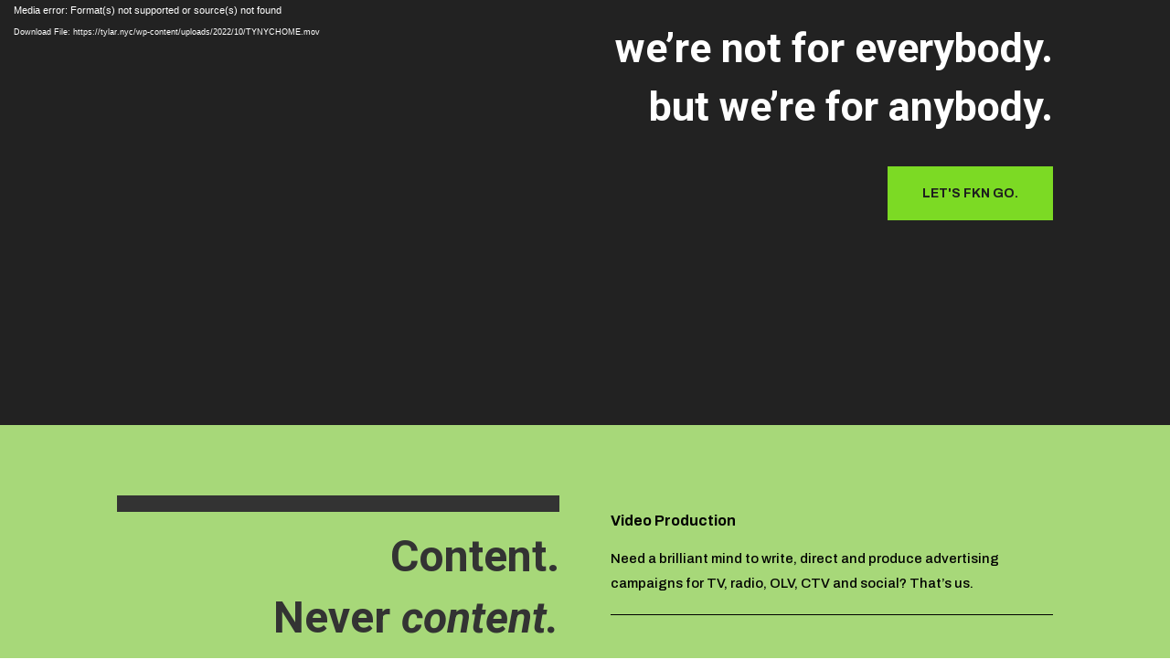

--- FILE ---
content_type: text/css
request_url: https://tylarpaige.com/wp-content/et-cache/210843/et-core-unified-deferred-210843.min.css?ver=1756800562
body_size: 1874
content:
div.et_pb_section.et_pb_section_0{background-size:initial;background-position:center top;background-image:url(http://tylar.nyc/wp-content/uploads/2022/10/webdev-03-1.png)!important}.et_pb_section_0.et_pb_section{padding-top:0vw;padding-bottom:199px}.et_pb_text_0 h1{font-family:'Roboto',Helvetica,Arial,Lucida,sans-serif;font-weight:700;font-size:45px;color:#FFFFFF!important;line-height:1.2em}.et_pb_button_0_wrapper .et_pb_button_0,.et_pb_button_0_wrapper .et_pb_button_0:hover{padding-top:18px!important;padding-right:38px!important;padding-bottom:18px!important;padding-left:38px!important}body #page-container .et_pb_section .et_pb_button_0{color:#1e1e1e!important;border-width:0px!important;border-radius:0px;font-size:14px;font-family:'Archivo',Helvetica,Arial,Lucida,sans-serif!important;font-weight:700!important;text-transform:uppercase!important;background-color:#7CDA24}body #page-container .et_pb_section .et_pb_button_0:after{font-size:1.6em}body.et_button_custom_icon #page-container .et_pb_button_0:after{font-size:14px}.et_pb_button_0,.et_pb_button_0:after{transition:all 300ms ease 0ms}.et_pb_section_1.et_pb_section{padding-bottom:0px;background-color:#a7d879!important}.et_pb_text_1 h2,.et_pb_text_9 h2,.et_pb_text_13 h2,.et_pb_text_7 h2,.et_pb_text_4 h2{font-family:'Roboto',Helvetica,Arial,Lucida,sans-serif;font-weight:700;font-size:48px;line-height:1.2em}.et_pb_text_9 h2:hover,.et_pb_text_7 h2:hover,.et_pb_text_5 h2:hover,.et_pb_text_4 h2:hover,.et_pb_text_1 h2:hover,.et_pb_text_2 h2:hover{color:#FFFFFF!important}.et_pb_text_1,.et_pb_text_2,.et_pb_text_9,.et_pb_text_5,.et_pb_text_4,.et_pb_text_7{background-color:rgba(0,0,0,0);padding-right:0px!important;margin-bottom:0px!important}.et_pb_text_9 h2,.et_pb_text_9,.et_pb_text_4 h2,.et_pb_text_4,.et_pb_text_1 h2,.et_pb_text_1,.et_pb_text_7 h2,.et_pb_text_7,.et_pb_text_11 h2,.et_pb_text_11,.et_pb_text_12 h2,.et_pb_text_12{transition:color 300ms ease 0ms,margin 300ms ease 0ms,padding 300ms ease 0ms,background-color 300ms ease 0ms,background-image 300ms ease 0ms}.et_pb_text_2 h2,.et_pb_text_5 h2{font-family:'Roboto',Helvetica,Arial,Lucida,sans-serif;font-weight:700;font-size:37px;line-height:1.2em}.et_pb_text_2 h2,.et_pb_text_2,.et_pb_text_5 h2,.et_pb_text_5{transition:color 300ms ease-in-out 0ms,margin 300ms ease-in-out 0ms,padding 300ms ease-in-out 0ms,background-color 300ms ease-in-out 0ms,background-image 300ms ease-in-out 0ms}.et_pb_accordion_1.et_pb_accordion h5.et_pb_toggle_title,.et_pb_accordion_1.et_pb_accordion h1.et_pb_toggle_title,.et_pb_accordion_1.et_pb_accordion h2.et_pb_toggle_title,.et_pb_accordion_1.et_pb_accordion h3.et_pb_toggle_title,.et_pb_accordion_1.et_pb_accordion h4.et_pb_toggle_title,.et_pb_accordion_1.et_pb_accordion h6.et_pb_toggle_title,.et_pb_accordion_0.et_pb_accordion h5.et_pb_toggle_title,.et_pb_accordion_0.et_pb_accordion h1.et_pb_toggle_title,.et_pb_accordion_0.et_pb_accordion h2.et_pb_toggle_title,.et_pb_accordion_0.et_pb_accordion h3.et_pb_toggle_title,.et_pb_accordion_0.et_pb_accordion h4.et_pb_toggle_title,.et_pb_accordion_0.et_pb_accordion h6.et_pb_toggle_title{font-family:'Archivo',Helvetica,Arial,Lucida,sans-serif;font-weight:700;font-size:16px;color:#000000!important}.et_pb_blurb_0.et_pb_blurb p,.et_pb_blurb_2.et_pb_blurb p,.et_pb_accordion_1.et_pb_accordion .et_pb_toggle_content p,.et_pb_blurb_1.et_pb_blurb p,.et_pb_blurb_3.et_pb_blurb p,.et_pb_blurb_4.et_pb_blurb p,.et_pb_blurb_5.et_pb_blurb p,.et_pb_accordion_0.et_pb_accordion .et_pb_toggle_content p{line-height:1.8em}.et_pb_accordion_1.et_pb_accordion .et_pb_toggle_content,.et_pb_accordion_0.et_pb_accordion .et_pb_toggle_content{font-family:'Archivo',Helvetica,Arial,Lucida,sans-serif;font-size:15px;color:#000000!important;line-height:1.8em}.et_pb_accordion_0.et_pb_accordion .et_pb_accordion_item,.et_pb_accordion_1.et_pb_accordion .et_pb_accordion_item{border-width:0px 0px 1px 0px;border-color:#000000}.et_pb_accordion_1.et_pb_accordion,.et_pb_accordion_0.et_pb_accordion,.et_pb_row_14.et_pb_row{margin-bottom:30px!important}.et_pb_accordion_0 .et_pb_toggle_close,.et_pb_accordion_0 .et_pb_toggle_open,.et_pb_accordion_1 .et_pb_toggle_open,.et_pb_accordion_1 .et_pb_toggle_close{background-color:RGBA(255,255,255,0)}.et_pb_accordion_0.et_pb_accordion .et_pb_toggle_open h5.et_pb_toggle_title,.et_pb_accordion_0.et_pb_accordion .et_pb_toggle_open h1.et_pb_toggle_title,.et_pb_accordion_0.et_pb_accordion .et_pb_toggle_open h2.et_pb_toggle_title,.et_pb_accordion_0.et_pb_accordion .et_pb_toggle_open h3.et_pb_toggle_title,.et_pb_accordion_0.et_pb_accordion .et_pb_toggle_open h4.et_pb_toggle_title,.et_pb_accordion_0.et_pb_accordion .et_pb_toggle_open h6.et_pb_toggle_title,.et_pb_accordion_1.et_pb_accordion .et_pb_toggle_open h5.et_pb_toggle_title,.et_pb_accordion_1.et_pb_accordion .et_pb_toggle_open h1.et_pb_toggle_title,.et_pb_accordion_1.et_pb_accordion .et_pb_toggle_open h2.et_pb_toggle_title,.et_pb_accordion_1.et_pb_accordion .et_pb_toggle_open h3.et_pb_toggle_title,.et_pb_accordion_1.et_pb_accordion .et_pb_toggle_open h4.et_pb_toggle_title,.et_pb_accordion_1.et_pb_accordion .et_pb_toggle_open h6.et_pb_toggle_title,.et_pb_text_10.et_pb_text,.et_pb_text_8.et_pb_text{color:#000000!important}.et_pb_accordion_0 .et_pb_toggle_title:before,.et_pb_accordion_1 .et_pb_toggle_title:before{color:#000000;font-family:ETmodules!important;font-weight:400!important;content:"\4c"!important}.et_pb_row_4,.et_pb_row_2{background-color:#ed1eb9}.et_pb_row_4,body #page-container .et-db #et-boc .et-l .et_pb_row_4.et_pb_row,body.et_pb_pagebuilder_layout.single #page-container #et-boc .et-l .et_pb_row_4.et_pb_row,body.et_pb_pagebuilder_layout.single.et_full_width_page #page-container #et-boc .et-l .et_pb_row_4.et_pb_row,.et_pb_row_2,body #page-container .et-db #et-boc .et-l .et_pb_row_2.et_pb_row,body.et_pb_pagebuilder_layout.single #page-container #et-boc .et-l .et_pb_row_2.et_pb_row,body.et_pb_pagebuilder_layout.single.et_full_width_page #page-container #et-boc .et-l .et_pb_row_2.et_pb_row{max-width:2560px}.et_pb_text_3 h2{font-family:'Roboto',Helvetica,Arial,Lucida,sans-serif;font-weight:900;font-size:64px;color:#FFFFFF!important;text-align:left}.et_pb_text_6,.et_pb_text_3{padding-left:15px!important}.et_pb_row_3{min-height:391.4px}.et_pb_row_3.et_pb_row{margin-top:15px!important;margin-right:auto!important;margin-left:auto!important}.et_pb_text_6 h2{font-family:'Roboto',Helvetica,Arial,Lucida,sans-serif;font-weight:900;font-size:50px;color:#FFFFFF!important;text-align:left}.et_pb_row_5.et_pb_row{padding-bottom:61px!important;padding-bottom:61px}.et_pb_text_8,.et_pb_text_10{font-family:'Archivo',Helvetica,Arial,Lucida,sans-serif;font-weight:500;font-size:22px}.et_pb_divider_0:before{border-top-color:#FFFFFF;border-top-width:8px}.et_pb_image_1,.et_pb_image_0,.et_pb_image_5,.et_pb_image_6{text-align:left;margin-left:0}.et_pb_section_2.et_pb_section,.et_pb_section_3.et_pb_section{padding-top:0px;padding-bottom:0px}.et_pb_row_8.et_pb_row,.et_pb_row_7.et_pb_row{padding-top:25px!important;padding-bottom:25px!important;padding-top:25px;padding-bottom:25px}.et_pb_row_8,body #page-container .et-db #et-boc .et-l .et_pb_row_8.et_pb_row,body.et_pb_pagebuilder_layout.single #page-container #et-boc .et-l .et_pb_row_8.et_pb_row,body.et_pb_pagebuilder_layout.single.et_full_width_page #page-container #et-boc .et-l .et_pb_row_8.et_pb_row,.et_pb_row_7,body #page-container .et-db #et-boc .et-l .et_pb_row_7.et_pb_row,body.et_pb_pagebuilder_layout.single #page-container #et-boc .et-l .et_pb_row_7.et_pb_row,body.et_pb_pagebuilder_layout.single.et_full_width_page #page-container #et-boc .et-l .et_pb_row_7.et_pb_row{width:100%;max-width:2560%}.et_pb_blurb_4.et_pb_blurb .et_pb_module_header,.et_pb_blurb_4.et_pb_blurb .et_pb_module_header a,.et_pb_blurb_0.et_pb_blurb .et_pb_module_header,.et_pb_blurb_0.et_pb_blurb .et_pb_module_header a,.et_pb_blurb_5.et_pb_blurb .et_pb_module_header,.et_pb_blurb_5.et_pb_blurb .et_pb_module_header a,.et_pb_blurb_3.et_pb_blurb .et_pb_module_header,.et_pb_blurb_3.et_pb_blurb .et_pb_module_header a,.et_pb_blurb_2.et_pb_blurb .et_pb_module_header,.et_pb_blurb_2.et_pb_blurb .et_pb_module_header a,.et_pb_blurb_1.et_pb_blurb .et_pb_module_header,.et_pb_blurb_1.et_pb_blurb .et_pb_module_header a{font-weight:600;color:#353740!important;line-height:1.4em}.et_pb_blurb_5.et_pb_blurb,.et_pb_blurb_2.et_pb_blurb,.et_pb_blurb_0.et_pb_blurb,.et_pb_blurb_4.et_pb_blurb,.et_pb_blurb_1.et_pb_blurb,.et_pb_blurb_3.et_pb_blurb{color:#747d88!important;line-height:1.8em;border-color:#dddddd;padding-top:30px!important;padding-right:30px!important;padding-bottom:30px!important;padding-left:30px!important}.et_pb_blurb_0 .et-pb-icon,.et_pb_blurb_2 .et-pb-icon{font-size:60px;color:#0c71c3;font-family:ETmodules!important;font-weight:400!important}.et_pb_blurb_1 .et-pb-icon{font-size:60px;color:#7cda24;font-family:ETmodules!important;font-weight:400!important}.et_pb_blurb_3 .et-pb-icon,.et_pb_blurb_5 .et-pb-icon{font-size:60px;color:#7cda24;font-family:FontAwesome!important;font-weight:900!important}.et_pb_blurb_4 .et-pb-icon{font-size:60px;color:#0c71c3;font-family:FontAwesome!important;font-weight:900!important}.et_pb_section_4.et_pb_section{padding-top:10px;padding-bottom:44px;background-color:gcid-2cf18f4b-ad1d-4daf-a40a-75be4919065f!important}.et_pb_row_11.et_pb_row,.et_pb_row_9.et_pb_row{padding-bottom:14px!important;padding-bottom:14px}.et_pb_text_11 h2,.et_pb_text_12 h2{font-family:'Roboto',Helvetica,Arial,Lucida,sans-serif;font-weight:700;font-size:48px;color:#000000!important;line-height:1.2em}.et_pb_text_12 h2:hover,.et_pb_text_11 h2:hover{color:#7CDA24!important}.et_pb_text_11,.et_pb_text_12{padding-right:0px!important;margin-bottom:0px!important}.et_pb_row_10.et_pb_row{padding-bottom:25px!important;padding-bottom:25px}.et_pb_video_3 .et_pb_video_overlay_hover:hover,.et_pb_video_0 .et_pb_video_overlay_hover:hover,.et_pb_video_4 .et_pb_video_overlay_hover:hover,.et_pb_video_2 .et_pb_video_overlay_hover:hover,.et_pb_video_1 .et_pb_video_overlay_hover:hover{background-color:rgba(0,0,0,.6)}.et_pb_row_12.et_pb_row{padding-bottom:0px!important;padding-bottom:0px}.et_pb_image_3,.et_pb_image_2{margin-top:-20px!important;text-align:left;margin-left:0}.et_pb_image_4{margin-top:-71px!important;text-align:left;margin-left:0}.et_pb_section_5.et_pb_section{padding-top:0px;padding-right:0px;padding-bottom:2px;padding-left:0px}.et_pb_row_13{background-color:#FFFFFF;min-height:412px}.et_pb_row_13.et_pb_row{padding-top:2px!important;padding-bottom:2px!important;padding-left:3px!important;margin-right:auto!important;margin-bottom:-50px!important;margin-left:auto!important;padding-top:2px;padding-bottom:2px;padding-left:3px}.et_pb_divider_1{height:auto}.et_pb_text_13{margin-top:0px!important}.et_pb_text_14{line-height:1.6em;font-family:'Archivo',Helvetica,Arial,Lucida,sans-serif;font-size:16px;line-height:1.6em;margin-bottom:30px!important}.et_pb_section_6.et_pb_section{padding-top:80px;padding-bottom:17px;background-color:gcid-2cf18f4b-ad1d-4daf-a40a-75be4919065f!important}.et_pb_text_15 h3,.et_pb_text_21 h3{font-family:'Roboto',Helvetica,Arial,Lucida,sans-serif;font-weight:700;font-size:25px;color:gcid-1adb0c48-e943-4be8-b747-83127bdbd76c!important;line-height:1.4em}.et_pb_text_21,.et_pb_text_15{margin-bottom:10px!important}.et_pb_text_18.et_pb_text a,.et_pb_text_17.et_pb_text a,.et_pb_text_19.et_pb_text a,.et_pb_text_20.et_pb_text,.et_pb_text_18.et_pb_text,.et_pb_text_20.et_pb_text a,.et_pb_text_17.et_pb_text,.et_pb_text_19.et_pb_text,.et_pb_text_16.et_pb_text{color:gcid-1adb0c48-e943-4be8-b747-83127bdbd76c!important}.et_pb_text_20,.et_pb_text_16,.et_pb_text_19,.et_pb_text_18,.et_pb_text_17{line-height:1.6em;font-family:'Archivo',Helvetica,Arial,Lucida,sans-serif;line-height:1.6em}.et_pb_column_2,.et_pb_column_5,.et_pb_column_8{border-top-width:18px;border-color:gcid-2cf18f4b-ad1d-4daf-a40a-75be4919065f;padding-top:20px}.et_pb_accordion_item_0.et_pb_toggle,.et_pb_accordion_item_5.et_pb_toggle,.et_pb_accordion_item_1.et_pb_toggle,.et_pb_accordion_item_4.et_pb_toggle,.et_pb_accordion_item_3.et_pb_toggle,.et_pb_accordion_item_2.et_pb_toggle{padding-right:0px!important;padding-left:0px!important}.et_pb_social_media_follow_network_0 a.icon{background-color:#3b5998!important}.et_pb_social_media_follow_network_1 a.icon{background-color:#007bb6!important}.et_pb_social_media_follow_network_2 a.icon{background-color:#a82400!important}.et_pb_social_media_follow_network_3 a.icon{background-color:#ea2c59!important}.et_pb_column_11{background-color:rgba(176,216,140,0.53)}.et_pb_column_13,.et_pb_column_15{background-color:RGBA(124,218,36,0.35)}.et_pb_column_27{background-image:url(http://tylar.nyc/wp-content/uploads/2022/10/IMG_1811.jpg)}.et_pb_column_28{padding-top:19%;padding-right:60px;padding-bottom:10%;padding-left:60px}.et_pb_text_1:hover,.et_pb_text_2:hover,.et_pb_text_12:hover,.et_pb_text_7:hover,.et_pb_text_11:hover,.et_pb_text_4:hover,.et_pb_text_5:hover,.et_pb_text_9:hover{background-image:initial;background-color:#000000;margin-left:-30px!important;padding-right:10px!important}@media only screen and (min-width:981px){.et_pb_row_10,body #page-container .et-db #et-boc .et-l .et_pb_row_10.et_pb_row,body.et_pb_pagebuilder_layout.single #page-container #et-boc .et-l .et_pb_row_10.et_pb_row,body.et_pb_pagebuilder_layout.single.et_full_width_page #page-container #et-boc .et-l .et_pb_row_10.et_pb_row,.et_pb_row_12,body #page-container .et-db #et-boc .et-l .et_pb_row_12.et_pb_row,body.et_pb_pagebuilder_layout.single #page-container #et-boc .et-l .et_pb_row_12.et_pb_row,body.et_pb_pagebuilder_layout.single.et_full_width_page #page-container #et-boc .et-l .et_pb_row_12.et_pb_row{width:94%;max-width:94%}}@media only screen and (max-width:980px){.et_pb_text_0 h1{font-size:40px}body #page-container .et_pb_section .et_pb_button_0:after{display:inline-block;opacity:0}body #page-container .et_pb_section .et_pb_button_0:hover:after{opacity:1}.et_pb_text_5 h2,.et_pb_text_13 h2,.et_pb_text_12 h2,.et_pb_text_9 h2,.et_pb_text_7 h2,.et_pb_text_11 h2,.et_pb_text_4 h2,.et_pb_text_1 h2,.et_pb_text_2 h2{font-size:32px}.et_pb_accordion_0.et_pb_accordion .et_pb_accordion_item,.et_pb_accordion_1.et_pb_accordion .et_pb_accordion_item{border-bottom-width:1px}.et_pb_image_5 .et_pb_image_wrap img,.et_pb_image_4 .et_pb_image_wrap img,.et_pb_image_3 .et_pb_image_wrap img,.et_pb_image_2 .et_pb_image_wrap img,.et_pb_image_1 .et_pb_image_wrap img,.et_pb_image_0 .et_pb_image_wrap img,.et_pb_image_6 .et_pb_image_wrap img{width:auto}.et_pb_row_10,body #page-container .et-db #et-boc .et-l .et_pb_row_10.et_pb_row,body.et_pb_pagebuilder_layout.single #page-container #et-boc .et-l .et_pb_row_10.et_pb_row,body.et_pb_pagebuilder_layout.single.et_full_width_page #page-container #et-boc .et-l .et_pb_row_10.et_pb_row,.et_pb_row_12,body #page-container .et-db #et-boc .et-l .et_pb_row_12.et_pb_row,body.et_pb_pagebuilder_layout.single #page-container #et-boc .et-l .et_pb_row_12.et_pb_row,body.et_pb_pagebuilder_layout.single.et_full_width_page #page-container #et-boc .et-l .et_pb_row_12.et_pb_row{width:80%;max-width:80%}.et_pb_image_4,.et_pb_image_5{text-align:center;margin-left:auto;margin-right:auto}.et_pb_divider_1{height:40vw}.et_pb_text_14{font-size:15px}.et_pb_text_15 h3,.et_pb_text_21 h3{font-size:20px}.et_pb_column_5,.et_pb_column_8,.et_pb_column_2{border-top-width:18px}}@media only screen and (max-width:767px){.et_pb_text_0 h1{font-size:24px}body #page-container .et_pb_section .et_pb_button_0:after{display:inline-block;opacity:0}body #page-container .et_pb_section .et_pb_button_0:hover:after{opacity:1}.et_pb_text_4 h2,.et_pb_text_13 h2,.et_pb_text_12 h2,.et_pb_text_11 h2,.et_pb_text_9 h2,.et_pb_text_5 h2,.et_pb_text_7 h2,.et_pb_text_2 h2,.et_pb_text_1 h2{font-size:20px}.et_pb_accordion_1.et_pb_accordion h5.et_pb_toggle_title,.et_pb_accordion_1.et_pb_accordion h1.et_pb_toggle_title,.et_pb_accordion_1.et_pb_accordion h2.et_pb_toggle_title,.et_pb_accordion_1.et_pb_accordion h3.et_pb_toggle_title,.et_pb_accordion_1.et_pb_accordion h4.et_pb_toggle_title,.et_pb_accordion_1.et_pb_accordion h6.et_pb_toggle_title,.et_pb_accordion_0.et_pb_accordion h5.et_pb_toggle_title,.et_pb_accordion_0.et_pb_accordion h1.et_pb_toggle_title,.et_pb_accordion_0.et_pb_accordion h2.et_pb_toggle_title,.et_pb_accordion_0.et_pb_accordion h3.et_pb_toggle_title,.et_pb_accordion_0.et_pb_accordion h4.et_pb_toggle_title,.et_pb_accordion_0.et_pb_accordion h6.et_pb_toggle_title{font-size:15px}.et_pb_accordion_1.et_pb_accordion .et_pb_toggle_content,.et_pb_text_14,.et_pb_accordion_0.et_pb_accordion .et_pb_toggle_content{font-size:14px}.et_pb_accordion_1.et_pb_accordion .et_pb_accordion_item,.et_pb_accordion_0.et_pb_accordion .et_pb_accordion_item{border-bottom-width:1px}.et_pb_image_3 .et_pb_image_wrap img,.et_pb_image_5 .et_pb_image_wrap img,.et_pb_image_4 .et_pb_image_wrap img,.et_pb_image_6 .et_pb_image_wrap img,.et_pb_image_2 .et_pb_image_wrap img,.et_pb_image_1 .et_pb_image_wrap img,.et_pb_image_0 .et_pb_image_wrap img{width:auto}.et_pb_divider_1{height:40vw}.et_pb_text_15 h3,.et_pb_text_21 h3{font-size:16px}.et_pb_column_2,.et_pb_column_8,.et_pb_column_5{border-top-width:18px}.et_pb_column_28{padding-top:30px;padding-right:30px;padding-bottom:30px;padding-left:30px}}